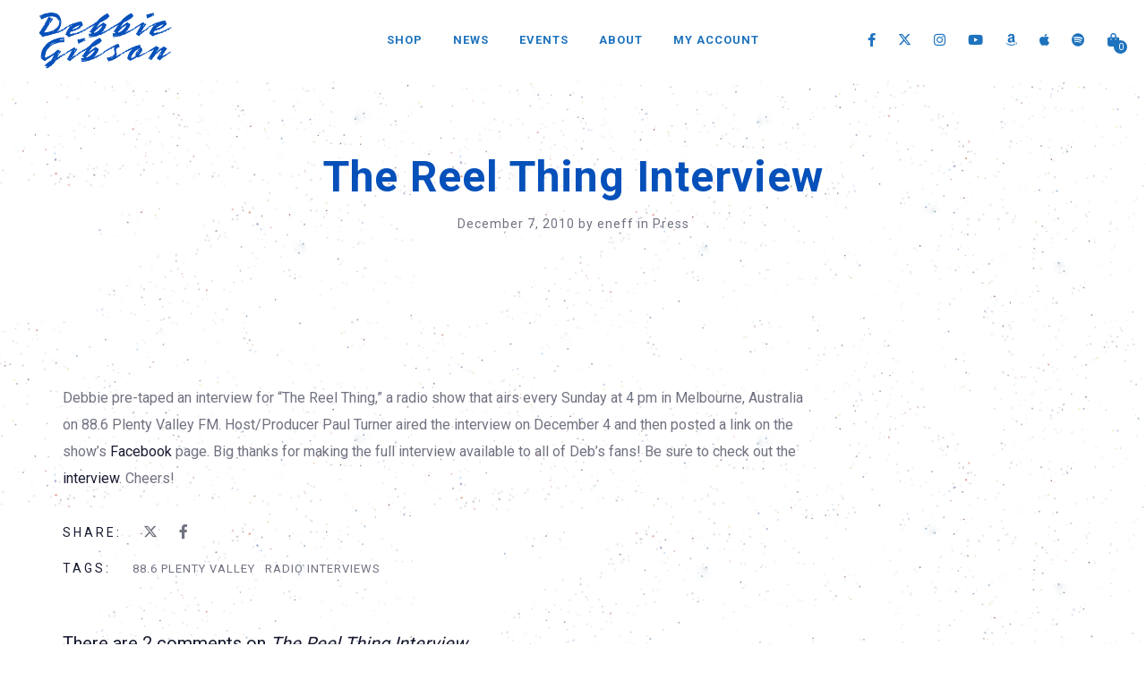

--- FILE ---
content_type: text/html; charset=UTF-8
request_url: https://debbiegibsonofficial.com/the-reel-thing-interview/
body_size: 18527
content:
<!DOCTYPE html>
<html lang="en-US">
<head>
	<meta charset="UTF-8" />
	<meta name="viewport" content="width=device-width, initial-scale=1, maximum-scale=1">
	<link rel="icon" href="https://i0.wp.com/debbiegibsonofficial.com/wp-content/uploads/2025/04/fav.png?fit=32%2C32&#038;ssl=1" sizes="32x32" />
<link rel="icon" href="https://i0.wp.com/debbiegibsonofficial.com/wp-content/uploads/2025/04/fav.png?fit=192%2C192&#038;ssl=1" sizes="192x192" />
<link rel="apple-touch-icon" href="https://i0.wp.com/debbiegibsonofficial.com/wp-content/uploads/2025/04/fav.png?fit=180%2C180&#038;ssl=1" />
<meta name="msapplication-TileImage" content="https://i0.wp.com/debbiegibsonofficial.com/wp-content/uploads/2025/04/fav.png?fit=256%2C256&#038;ssl=1" />

	<title>The Reel Thing Interview &#8211; Debbie Gibson</title>
<meta name='robots' content='max-image-preview:large' />
	<style>img:is([sizes="auto" i], [sizes^="auto," i]) { contain-intrinsic-size: 3000px 1500px }</style>
	<script>window._wca = window._wca || [];</script>
<link rel='dns-prefetch' href='//widget.bandsintown.com' />
<link rel='dns-prefetch' href='//stats.wp.com' />
<link rel='dns-prefetch' href='//capi-automation.s3.us-east-2.amazonaws.com' />
<link rel='preconnect' href='//c0.wp.com' />
<link rel='preconnect' href='//i0.wp.com' />
<link rel="alternate" type="application/rss+xml" title="Debbie Gibson &raquo; Feed" href="https://debbiegibsonofficial.com/feed/" />
<link rel="alternate" type="application/rss+xml" title="Debbie Gibson &raquo; Comments Feed" href="https://debbiegibsonofficial.com/comments/feed/" />
<link rel="alternate" type="application/rss+xml" title="Debbie Gibson &raquo; The Reel Thing Interview Comments Feed" href="https://debbiegibsonofficial.com/the-reel-thing-interview/feed/" />

	<meta property="og:title" content="The Reel Thing Interview"/>
    <meta property="og:type" content="article"/>
    <meta property="og:url" content="https://debbiegibsonofficial.com/the-reel-thing-interview/"/>
    <meta property="og:site_name" content="Debbie Gibson"/>

    		<!-- This site uses the Google Analytics by MonsterInsights plugin v9.9.0 - Using Analytics tracking - https://www.monsterinsights.com/ -->
							<script src="//www.googletagmanager.com/gtag/js?id=G-MRG97XXKT2"  data-cfasync="false" data-wpfc-render="false" type="text/javascript" async></script>
			<script data-cfasync="false" data-wpfc-render="false" type="text/javascript">
				var mi_version = '9.9.0';
				var mi_track_user = true;
				var mi_no_track_reason = '';
								var MonsterInsightsDefaultLocations = {"page_location":"https:\/\/debbiegibsonofficial.com\/the-reel-thing-interview\/"};
								if ( typeof MonsterInsightsPrivacyGuardFilter === 'function' ) {
					var MonsterInsightsLocations = (typeof MonsterInsightsExcludeQuery === 'object') ? MonsterInsightsPrivacyGuardFilter( MonsterInsightsExcludeQuery ) : MonsterInsightsPrivacyGuardFilter( MonsterInsightsDefaultLocations );
				} else {
					var MonsterInsightsLocations = (typeof MonsterInsightsExcludeQuery === 'object') ? MonsterInsightsExcludeQuery : MonsterInsightsDefaultLocations;
				}

								var disableStrs = [
										'ga-disable-G-MRG97XXKT2',
									];

				/* Function to detect opted out users */
				function __gtagTrackerIsOptedOut() {
					for (var index = 0; index < disableStrs.length; index++) {
						if (document.cookie.indexOf(disableStrs[index] + '=true') > -1) {
							return true;
						}
					}

					return false;
				}

				/* Disable tracking if the opt-out cookie exists. */
				if (__gtagTrackerIsOptedOut()) {
					for (var index = 0; index < disableStrs.length; index++) {
						window[disableStrs[index]] = true;
					}
				}

				/* Opt-out function */
				function __gtagTrackerOptout() {
					for (var index = 0; index < disableStrs.length; index++) {
						document.cookie = disableStrs[index] + '=true; expires=Thu, 31 Dec 2099 23:59:59 UTC; path=/';
						window[disableStrs[index]] = true;
					}
				}

				if ('undefined' === typeof gaOptout) {
					function gaOptout() {
						__gtagTrackerOptout();
					}
				}
								window.dataLayer = window.dataLayer || [];

				window.MonsterInsightsDualTracker = {
					helpers: {},
					trackers: {},
				};
				if (mi_track_user) {
					function __gtagDataLayer() {
						dataLayer.push(arguments);
					}

					function __gtagTracker(type, name, parameters) {
						if (!parameters) {
							parameters = {};
						}

						if (parameters.send_to) {
							__gtagDataLayer.apply(null, arguments);
							return;
						}

						if (type === 'event') {
														parameters.send_to = monsterinsights_frontend.v4_id;
							var hookName = name;
							if (typeof parameters['event_category'] !== 'undefined') {
								hookName = parameters['event_category'] + ':' + name;
							}

							if (typeof MonsterInsightsDualTracker.trackers[hookName] !== 'undefined') {
								MonsterInsightsDualTracker.trackers[hookName](parameters);
							} else {
								__gtagDataLayer('event', name, parameters);
							}
							
						} else {
							__gtagDataLayer.apply(null, arguments);
						}
					}

					__gtagTracker('js', new Date());
					__gtagTracker('set', {
						'developer_id.dZGIzZG': true,
											});
					if ( MonsterInsightsLocations.page_location ) {
						__gtagTracker('set', MonsterInsightsLocations);
					}
										__gtagTracker('config', 'G-MRG97XXKT2', {"forceSSL":"true"} );
										window.gtag = __gtagTracker;										(function () {
						/* https://developers.google.com/analytics/devguides/collection/analyticsjs/ */
						/* ga and __gaTracker compatibility shim. */
						var noopfn = function () {
							return null;
						};
						var newtracker = function () {
							return new Tracker();
						};
						var Tracker = function () {
							return null;
						};
						var p = Tracker.prototype;
						p.get = noopfn;
						p.set = noopfn;
						p.send = function () {
							var args = Array.prototype.slice.call(arguments);
							args.unshift('send');
							__gaTracker.apply(null, args);
						};
						var __gaTracker = function () {
							var len = arguments.length;
							if (len === 0) {
								return;
							}
							var f = arguments[len - 1];
							if (typeof f !== 'object' || f === null || typeof f.hitCallback !== 'function') {
								if ('send' === arguments[0]) {
									var hitConverted, hitObject = false, action;
									if ('event' === arguments[1]) {
										if ('undefined' !== typeof arguments[3]) {
											hitObject = {
												'eventAction': arguments[3],
												'eventCategory': arguments[2],
												'eventLabel': arguments[4],
												'value': arguments[5] ? arguments[5] : 1,
											}
										}
									}
									if ('pageview' === arguments[1]) {
										if ('undefined' !== typeof arguments[2]) {
											hitObject = {
												'eventAction': 'page_view',
												'page_path': arguments[2],
											}
										}
									}
									if (typeof arguments[2] === 'object') {
										hitObject = arguments[2];
									}
									if (typeof arguments[5] === 'object') {
										Object.assign(hitObject, arguments[5]);
									}
									if ('undefined' !== typeof arguments[1].hitType) {
										hitObject = arguments[1];
										if ('pageview' === hitObject.hitType) {
											hitObject.eventAction = 'page_view';
										}
									}
									if (hitObject) {
										action = 'timing' === arguments[1].hitType ? 'timing_complete' : hitObject.eventAction;
										hitConverted = mapArgs(hitObject);
										__gtagTracker('event', action, hitConverted);
									}
								}
								return;
							}

							function mapArgs(args) {
								var arg, hit = {};
								var gaMap = {
									'eventCategory': 'event_category',
									'eventAction': 'event_action',
									'eventLabel': 'event_label',
									'eventValue': 'event_value',
									'nonInteraction': 'non_interaction',
									'timingCategory': 'event_category',
									'timingVar': 'name',
									'timingValue': 'value',
									'timingLabel': 'event_label',
									'page': 'page_path',
									'location': 'page_location',
									'title': 'page_title',
									'referrer' : 'page_referrer',
								};
								for (arg in args) {
																		if (!(!args.hasOwnProperty(arg) || !gaMap.hasOwnProperty(arg))) {
										hit[gaMap[arg]] = args[arg];
									} else {
										hit[arg] = args[arg];
									}
								}
								return hit;
							}

							try {
								f.hitCallback();
							} catch (ex) {
							}
						};
						__gaTracker.create = newtracker;
						__gaTracker.getByName = newtracker;
						__gaTracker.getAll = function () {
							return [];
						};
						__gaTracker.remove = noopfn;
						__gaTracker.loaded = true;
						window['__gaTracker'] = __gaTracker;
					})();
									} else {
										console.log("");
					(function () {
						function __gtagTracker() {
							return null;
						}

						window['__gtagTracker'] = __gtagTracker;
						window['gtag'] = __gtagTracker;
					})();
									}
			</script>
			
							<!-- / Google Analytics by MonsterInsights -->
		<script type="text/javascript">
/* <![CDATA[ */
window._wpemojiSettings = {"baseUrl":"https:\/\/s.w.org\/images\/core\/emoji\/16.0.1\/72x72\/","ext":".png","svgUrl":"https:\/\/s.w.org\/images\/core\/emoji\/16.0.1\/svg\/","svgExt":".svg","source":{"concatemoji":"https:\/\/debbiegibsonofficial.com\/wp-includes\/js\/wp-emoji-release.min.js?ver=6.8.3"}};
/*! This file is auto-generated */
!function(s,n){var o,i,e;function c(e){try{var t={supportTests:e,timestamp:(new Date).valueOf()};sessionStorage.setItem(o,JSON.stringify(t))}catch(e){}}function p(e,t,n){e.clearRect(0,0,e.canvas.width,e.canvas.height),e.fillText(t,0,0);var t=new Uint32Array(e.getImageData(0,0,e.canvas.width,e.canvas.height).data),a=(e.clearRect(0,0,e.canvas.width,e.canvas.height),e.fillText(n,0,0),new Uint32Array(e.getImageData(0,0,e.canvas.width,e.canvas.height).data));return t.every(function(e,t){return e===a[t]})}function u(e,t){e.clearRect(0,0,e.canvas.width,e.canvas.height),e.fillText(t,0,0);for(var n=e.getImageData(16,16,1,1),a=0;a<n.data.length;a++)if(0!==n.data[a])return!1;return!0}function f(e,t,n,a){switch(t){case"flag":return n(e,"\ud83c\udff3\ufe0f\u200d\u26a7\ufe0f","\ud83c\udff3\ufe0f\u200b\u26a7\ufe0f")?!1:!n(e,"\ud83c\udde8\ud83c\uddf6","\ud83c\udde8\u200b\ud83c\uddf6")&&!n(e,"\ud83c\udff4\udb40\udc67\udb40\udc62\udb40\udc65\udb40\udc6e\udb40\udc67\udb40\udc7f","\ud83c\udff4\u200b\udb40\udc67\u200b\udb40\udc62\u200b\udb40\udc65\u200b\udb40\udc6e\u200b\udb40\udc67\u200b\udb40\udc7f");case"emoji":return!a(e,"\ud83e\udedf")}return!1}function g(e,t,n,a){var r="undefined"!=typeof WorkerGlobalScope&&self instanceof WorkerGlobalScope?new OffscreenCanvas(300,150):s.createElement("canvas"),o=r.getContext("2d",{willReadFrequently:!0}),i=(o.textBaseline="top",o.font="600 32px Arial",{});return e.forEach(function(e){i[e]=t(o,e,n,a)}),i}function t(e){var t=s.createElement("script");t.src=e,t.defer=!0,s.head.appendChild(t)}"undefined"!=typeof Promise&&(o="wpEmojiSettingsSupports",i=["flag","emoji"],n.supports={everything:!0,everythingExceptFlag:!0},e=new Promise(function(e){s.addEventListener("DOMContentLoaded",e,{once:!0})}),new Promise(function(t){var n=function(){try{var e=JSON.parse(sessionStorage.getItem(o));if("object"==typeof e&&"number"==typeof e.timestamp&&(new Date).valueOf()<e.timestamp+604800&&"object"==typeof e.supportTests)return e.supportTests}catch(e){}return null}();if(!n){if("undefined"!=typeof Worker&&"undefined"!=typeof OffscreenCanvas&&"undefined"!=typeof URL&&URL.createObjectURL&&"undefined"!=typeof Blob)try{var e="postMessage("+g.toString()+"("+[JSON.stringify(i),f.toString(),p.toString(),u.toString()].join(",")+"));",a=new Blob([e],{type:"text/javascript"}),r=new Worker(URL.createObjectURL(a),{name:"wpTestEmojiSupports"});return void(r.onmessage=function(e){c(n=e.data),r.terminate(),t(n)})}catch(e){}c(n=g(i,f,p,u))}t(n)}).then(function(e){for(var t in e)n.supports[t]=e[t],n.supports.everything=n.supports.everything&&n.supports[t],"flag"!==t&&(n.supports.everythingExceptFlag=n.supports.everythingExceptFlag&&n.supports[t]);n.supports.everythingExceptFlag=n.supports.everythingExceptFlag&&!n.supports.flag,n.DOMReady=!1,n.readyCallback=function(){n.DOMReady=!0}}).then(function(){return e}).then(function(){var e;n.supports.everything||(n.readyCallback(),(e=n.source||{}).concatemoji?t(e.concatemoji):e.wpemoji&&e.twemoji&&(t(e.twemoji),t(e.wpemoji)))}))}((window,document),window._wpemojiSettings);
/* ]]> */
</script>
<style id='wp-emoji-styles-inline-css' type='text/css'>

	img.wp-smiley, img.emoji {
		display: inline !important;
		border: none !important;
		box-shadow: none !important;
		height: 1em !important;
		width: 1em !important;
		margin: 0 0.07em !important;
		vertical-align: -0.1em !important;
		background: none !important;
		padding: 0 !important;
	}
</style>
<link rel='stylesheet' id='wp-block-library-css' href='https://c0.wp.com/c/6.8.3/wp-includes/css/dist/block-library/style.min.css' type='text/css' media='all' />
<style id='classic-theme-styles-inline-css' type='text/css'>
/*! This file is auto-generated */
.wp-block-button__link{color:#fff;background-color:#32373c;border-radius:9999px;box-shadow:none;text-decoration:none;padding:calc(.667em + 2px) calc(1.333em + 2px);font-size:1.125em}.wp-block-file__button{background:#32373c;color:#fff;text-decoration:none}
</style>
<link rel='stylesheet' id='wc-memberships-blocks-css' href='https://debbiegibsonofficial.com/wp-content/plugins/woocommerce-memberships/assets/css/blocks/wc-memberships-blocks.min.css?ver=1.27.3' type='text/css' media='all' />
<link rel='stylesheet' id='mediaelement-css' href='https://c0.wp.com/c/6.8.3/wp-includes/js/mediaelement/mediaelementplayer-legacy.min.css' type='text/css' media='all' />
<link rel='stylesheet' id='wp-mediaelement-css' href='https://c0.wp.com/c/6.8.3/wp-includes/js/mediaelement/wp-mediaelement.min.css' type='text/css' media='all' />
<style id='jetpack-sharing-buttons-style-inline-css' type='text/css'>
.jetpack-sharing-buttons__services-list{display:flex;flex-direction:row;flex-wrap:wrap;gap:0;list-style-type:none;margin:5px;padding:0}.jetpack-sharing-buttons__services-list.has-small-icon-size{font-size:12px}.jetpack-sharing-buttons__services-list.has-normal-icon-size{font-size:16px}.jetpack-sharing-buttons__services-list.has-large-icon-size{font-size:24px}.jetpack-sharing-buttons__services-list.has-huge-icon-size{font-size:36px}@media print{.jetpack-sharing-buttons__services-list{display:none!important}}.editor-styles-wrapper .wp-block-jetpack-sharing-buttons{gap:0;padding-inline-start:0}ul.jetpack-sharing-buttons__services-list.has-background{padding:1.25em 2.375em}
</style>
<style id='global-styles-inline-css' type='text/css'>
:root{--wp--preset--aspect-ratio--square: 1;--wp--preset--aspect-ratio--4-3: 4/3;--wp--preset--aspect-ratio--3-4: 3/4;--wp--preset--aspect-ratio--3-2: 3/2;--wp--preset--aspect-ratio--2-3: 2/3;--wp--preset--aspect-ratio--16-9: 16/9;--wp--preset--aspect-ratio--9-16: 9/16;--wp--preset--color--black: #000000;--wp--preset--color--cyan-bluish-gray: #abb8c3;--wp--preset--color--white: #ffffff;--wp--preset--color--pale-pink: #f78da7;--wp--preset--color--vivid-red: #cf2e2e;--wp--preset--color--luminous-vivid-orange: #ff6900;--wp--preset--color--luminous-vivid-amber: #fcb900;--wp--preset--color--light-green-cyan: #7bdcb5;--wp--preset--color--vivid-green-cyan: #00d084;--wp--preset--color--pale-cyan-blue: #8ed1fc;--wp--preset--color--vivid-cyan-blue: #0693e3;--wp--preset--color--vivid-purple: #9b51e0;--wp--preset--gradient--vivid-cyan-blue-to-vivid-purple: linear-gradient(135deg,rgba(6,147,227,1) 0%,rgb(155,81,224) 100%);--wp--preset--gradient--light-green-cyan-to-vivid-green-cyan: linear-gradient(135deg,rgb(122,220,180) 0%,rgb(0,208,130) 100%);--wp--preset--gradient--luminous-vivid-amber-to-luminous-vivid-orange: linear-gradient(135deg,rgba(252,185,0,1) 0%,rgba(255,105,0,1) 100%);--wp--preset--gradient--luminous-vivid-orange-to-vivid-red: linear-gradient(135deg,rgba(255,105,0,1) 0%,rgb(207,46,46) 100%);--wp--preset--gradient--very-light-gray-to-cyan-bluish-gray: linear-gradient(135deg,rgb(238,238,238) 0%,rgb(169,184,195) 100%);--wp--preset--gradient--cool-to-warm-spectrum: linear-gradient(135deg,rgb(74,234,220) 0%,rgb(151,120,209) 20%,rgb(207,42,186) 40%,rgb(238,44,130) 60%,rgb(251,105,98) 80%,rgb(254,248,76) 100%);--wp--preset--gradient--blush-light-purple: linear-gradient(135deg,rgb(255,206,236) 0%,rgb(152,150,240) 100%);--wp--preset--gradient--blush-bordeaux: linear-gradient(135deg,rgb(254,205,165) 0%,rgb(254,45,45) 50%,rgb(107,0,62) 100%);--wp--preset--gradient--luminous-dusk: linear-gradient(135deg,rgb(255,203,112) 0%,rgb(199,81,192) 50%,rgb(65,88,208) 100%);--wp--preset--gradient--pale-ocean: linear-gradient(135deg,rgb(255,245,203) 0%,rgb(182,227,212) 50%,rgb(51,167,181) 100%);--wp--preset--gradient--electric-grass: linear-gradient(135deg,rgb(202,248,128) 0%,rgb(113,206,126) 100%);--wp--preset--gradient--midnight: linear-gradient(135deg,rgb(2,3,129) 0%,rgb(40,116,252) 100%);--wp--preset--font-size--small: 13px;--wp--preset--font-size--medium: 20px;--wp--preset--font-size--large: 36px;--wp--preset--font-size--x-large: 42px;--wp--preset--spacing--20: 0.44rem;--wp--preset--spacing--30: 0.67rem;--wp--preset--spacing--40: 1rem;--wp--preset--spacing--50: 1.5rem;--wp--preset--spacing--60: 2.25rem;--wp--preset--spacing--70: 3.38rem;--wp--preset--spacing--80: 5.06rem;--wp--preset--shadow--natural: 6px 6px 9px rgba(0, 0, 0, 0.2);--wp--preset--shadow--deep: 12px 12px 50px rgba(0, 0, 0, 0.4);--wp--preset--shadow--sharp: 6px 6px 0px rgba(0, 0, 0, 0.2);--wp--preset--shadow--outlined: 6px 6px 0px -3px rgba(255, 255, 255, 1), 6px 6px rgba(0, 0, 0, 1);--wp--preset--shadow--crisp: 6px 6px 0px rgba(0, 0, 0, 1);}:where(.is-layout-flex){gap: 0.5em;}:where(.is-layout-grid){gap: 0.5em;}body .is-layout-flex{display: flex;}.is-layout-flex{flex-wrap: wrap;align-items: center;}.is-layout-flex > :is(*, div){margin: 0;}body .is-layout-grid{display: grid;}.is-layout-grid > :is(*, div){margin: 0;}:where(.wp-block-columns.is-layout-flex){gap: 2em;}:where(.wp-block-columns.is-layout-grid){gap: 2em;}:where(.wp-block-post-template.is-layout-flex){gap: 1.25em;}:where(.wp-block-post-template.is-layout-grid){gap: 1.25em;}.has-black-color{color: var(--wp--preset--color--black) !important;}.has-cyan-bluish-gray-color{color: var(--wp--preset--color--cyan-bluish-gray) !important;}.has-white-color{color: var(--wp--preset--color--white) !important;}.has-pale-pink-color{color: var(--wp--preset--color--pale-pink) !important;}.has-vivid-red-color{color: var(--wp--preset--color--vivid-red) !important;}.has-luminous-vivid-orange-color{color: var(--wp--preset--color--luminous-vivid-orange) !important;}.has-luminous-vivid-amber-color{color: var(--wp--preset--color--luminous-vivid-amber) !important;}.has-light-green-cyan-color{color: var(--wp--preset--color--light-green-cyan) !important;}.has-vivid-green-cyan-color{color: var(--wp--preset--color--vivid-green-cyan) !important;}.has-pale-cyan-blue-color{color: var(--wp--preset--color--pale-cyan-blue) !important;}.has-vivid-cyan-blue-color{color: var(--wp--preset--color--vivid-cyan-blue) !important;}.has-vivid-purple-color{color: var(--wp--preset--color--vivid-purple) !important;}.has-black-background-color{background-color: var(--wp--preset--color--black) !important;}.has-cyan-bluish-gray-background-color{background-color: var(--wp--preset--color--cyan-bluish-gray) !important;}.has-white-background-color{background-color: var(--wp--preset--color--white) !important;}.has-pale-pink-background-color{background-color: var(--wp--preset--color--pale-pink) !important;}.has-vivid-red-background-color{background-color: var(--wp--preset--color--vivid-red) !important;}.has-luminous-vivid-orange-background-color{background-color: var(--wp--preset--color--luminous-vivid-orange) !important;}.has-luminous-vivid-amber-background-color{background-color: var(--wp--preset--color--luminous-vivid-amber) !important;}.has-light-green-cyan-background-color{background-color: var(--wp--preset--color--light-green-cyan) !important;}.has-vivid-green-cyan-background-color{background-color: var(--wp--preset--color--vivid-green-cyan) !important;}.has-pale-cyan-blue-background-color{background-color: var(--wp--preset--color--pale-cyan-blue) !important;}.has-vivid-cyan-blue-background-color{background-color: var(--wp--preset--color--vivid-cyan-blue) !important;}.has-vivid-purple-background-color{background-color: var(--wp--preset--color--vivid-purple) !important;}.has-black-border-color{border-color: var(--wp--preset--color--black) !important;}.has-cyan-bluish-gray-border-color{border-color: var(--wp--preset--color--cyan-bluish-gray) !important;}.has-white-border-color{border-color: var(--wp--preset--color--white) !important;}.has-pale-pink-border-color{border-color: var(--wp--preset--color--pale-pink) !important;}.has-vivid-red-border-color{border-color: var(--wp--preset--color--vivid-red) !important;}.has-luminous-vivid-orange-border-color{border-color: var(--wp--preset--color--luminous-vivid-orange) !important;}.has-luminous-vivid-amber-border-color{border-color: var(--wp--preset--color--luminous-vivid-amber) !important;}.has-light-green-cyan-border-color{border-color: var(--wp--preset--color--light-green-cyan) !important;}.has-vivid-green-cyan-border-color{border-color: var(--wp--preset--color--vivid-green-cyan) !important;}.has-pale-cyan-blue-border-color{border-color: var(--wp--preset--color--pale-cyan-blue) !important;}.has-vivid-cyan-blue-border-color{border-color: var(--wp--preset--color--vivid-cyan-blue) !important;}.has-vivid-purple-border-color{border-color: var(--wp--preset--color--vivid-purple) !important;}.has-vivid-cyan-blue-to-vivid-purple-gradient-background{background: var(--wp--preset--gradient--vivid-cyan-blue-to-vivid-purple) !important;}.has-light-green-cyan-to-vivid-green-cyan-gradient-background{background: var(--wp--preset--gradient--light-green-cyan-to-vivid-green-cyan) !important;}.has-luminous-vivid-amber-to-luminous-vivid-orange-gradient-background{background: var(--wp--preset--gradient--luminous-vivid-amber-to-luminous-vivid-orange) !important;}.has-luminous-vivid-orange-to-vivid-red-gradient-background{background: var(--wp--preset--gradient--luminous-vivid-orange-to-vivid-red) !important;}.has-very-light-gray-to-cyan-bluish-gray-gradient-background{background: var(--wp--preset--gradient--very-light-gray-to-cyan-bluish-gray) !important;}.has-cool-to-warm-spectrum-gradient-background{background: var(--wp--preset--gradient--cool-to-warm-spectrum) !important;}.has-blush-light-purple-gradient-background{background: var(--wp--preset--gradient--blush-light-purple) !important;}.has-blush-bordeaux-gradient-background{background: var(--wp--preset--gradient--blush-bordeaux) !important;}.has-luminous-dusk-gradient-background{background: var(--wp--preset--gradient--luminous-dusk) !important;}.has-pale-ocean-gradient-background{background: var(--wp--preset--gradient--pale-ocean) !important;}.has-electric-grass-gradient-background{background: var(--wp--preset--gradient--electric-grass) !important;}.has-midnight-gradient-background{background: var(--wp--preset--gradient--midnight) !important;}.has-small-font-size{font-size: var(--wp--preset--font-size--small) !important;}.has-medium-font-size{font-size: var(--wp--preset--font-size--medium) !important;}.has-large-font-size{font-size: var(--wp--preset--font-size--large) !important;}.has-x-large-font-size{font-size: var(--wp--preset--font-size--x-large) !important;}
:where(.wp-block-post-template.is-layout-flex){gap: 1.25em;}:where(.wp-block-post-template.is-layout-grid){gap: 1.25em;}
:where(.wp-block-columns.is-layout-flex){gap: 2em;}:where(.wp-block-columns.is-layout-grid){gap: 2em;}
:root :where(.wp-block-pullquote){font-size: 1.5em;line-height: 1.6;}
</style>
<link rel='stylesheet' id='wpa-css-css' href='https://debbiegibsonofficial.com/wp-content/plugins/honeypot/includes/css/wpa.css?ver=2.2.14' type='text/css' media='all' />
<link rel='stylesheet' id='swp-icomoon-beatport-css' href='https://debbiegibsonofficial.com/wp-content/plugins/slide-music-core/assets/swp-icomoon-beatport/style.css?ver=6.8.3' type='text/css' media='all' />
<link rel='stylesheet' id='slide-music-core-style-css' href='https://debbiegibsonofficial.com/wp-content/plugins/slide-music-core//css/slide_music_core.css?ver=6.8.3' type='text/css' media='all' />
<link rel='stylesheet' id='woocommerce-layout-css' href='https://c0.wp.com/p/woocommerce/10.3.4/assets/css/woocommerce-layout.css' type='text/css' media='all' />
<style id='woocommerce-layout-inline-css' type='text/css'>

	.infinite-scroll .woocommerce-pagination {
		display: none;
	}
</style>
<link rel='stylesheet' id='woocommerce-smallscreen-css' href='https://c0.wp.com/p/woocommerce/10.3.4/assets/css/woocommerce-smallscreen.css' type='text/css' media='only screen and (max-width: 768px)' />
<link rel='stylesheet' id='woocommerce-general-css' href='https://c0.wp.com/p/woocommerce/10.3.4/assets/css/woocommerce.css' type='text/css' media='all' />
<style id='woocommerce-inline-inline-css' type='text/css'>
.woocommerce form .form-row .required { visibility: visible; }
</style>
<link rel='stylesheet' id='gateway-css' href='https://debbiegibsonofficial.com/wp-content/plugins/woocommerce-paypal-payments/modules/ppcp-button/assets/css/gateway.css?ver=3.0.9' type='text/css' media='all' />
<link rel='stylesheet' id='brands-styles-css' href='https://c0.wp.com/p/woocommerce/10.3.4/assets/css/brands.css' type='text/css' media='all' />
<link rel='stylesheet' id='select2-css' href='https://c0.wp.com/p/woocommerce/10.3.4/assets/css/select2.css' type='text/css' media='all' />
<link rel='stylesheet' id='wc-memberships-profile-fields-css' href='https://debbiegibsonofficial.com/wp-content/plugins/woocommerce-memberships/assets/css/frontend/wc-memberships-profile-fields.min.css?ver=1.27.3' type='text/css' media='all' />
<link rel='stylesheet' id='wc-memberships-frontend-css' href='https://debbiegibsonofficial.com/wp-content/plugins/woocommerce-memberships/assets/css/frontend/wc-memberships-frontend.min.css?ver=1.27.3' type='text/css' media='all' />
<link rel='stylesheet' id='slide-swp-style-css' href='https://debbiegibsonofficial.com/wp-content/themes/slide/style.css?ver=6.8.3' type='text/css' media='all' />
<link rel='stylesheet' id='default_fonts-css' href='https://debbiegibsonofficial.com/wp-content/themes/slide/core/css/fonts/default_fonts.css?ver=6.8.3' type='text/css' media='all' />
<link rel='stylesheet' id='slide-fonts-css' href='https://fonts.googleapis.com/css?family=Roboto%3A300%2C400%2C500%2C700%2C900&#038;subset=latin-ext&#038;ver=6.8.3' type='text/css' media='all' />
<link rel='stylesheet' id='slide-swp-color-scheme-css' href='https://debbiegibsonofficial.com/wp-content/themes/slide/core/css/black_on_white.css?ver=6.8.3' type='text/css' media='all' />
<link rel='stylesheet' id='slide-swp-menu-css' href='https://debbiegibsonofficial.com/wp-content/themes/slide/core/css/menu/centered_menu.css?ver=6.8.3' type='text/css' media='all' />
<link rel='stylesheet' id='lightbox-css' href='https://debbiegibsonofficial.com/wp-content/themes/slide/assets/lightbox2/css/lightbox.css?ver=6.8.3' type='text/css' media='all' />
<link rel='stylesheet' id='font-awesome-6.4.2-css' href='https://debbiegibsonofficial.com/wp-content/themes/slide/assets/font-awesome-6.4.2/css/font-awesome.min.css?ver=6.4.2' type='text/css' media='all' />
<link rel='stylesheet' id='hunter-river-font-css' href='https://debbiegibsonofficial.com/wp-content/themes/slide/assets/hunter-river-font/css/hunter-river.css?ver=6.8.3' type='text/css' media='all' />
<link rel='stylesheet' id='coco-font-css' href='https://debbiegibsonofficial.com/wp-content/themes/slide/assets/coco-font/css/coco-font.css?ver=6.8.3' type='text/css' media='all' />
<link rel='stylesheet' id='linearicons-css' href='https://debbiegibsonofficial.com/wp-content/themes/slide/assets/linearicons/linear_style.css?ver=6.8.3' type='text/css' media='all' />
<link rel='stylesheet' id='justified-gallery-css' href='https://debbiegibsonofficial.com/wp-content/themes/slide/assets/justifiedGallery/css/justifiedGallery.min.css?ver=6.8.3' type='text/css' media='all' />
<link rel='stylesheet' id='unslider-css' href='https://debbiegibsonofficial.com/wp-content/themes/slide/assets/unslider/unslider.css?ver=6.8.3' type='text/css' media='all' />
<script type="text/javascript" src="https://debbiegibsonofficial.com/wp-content/plugins/google-analytics-for-wordpress/assets/js/frontend-gtag.min.js?ver=9.9.0" id="monsterinsights-frontend-script-js" async="async" data-wp-strategy="async"></script>
<script data-cfasync="false" data-wpfc-render="false" type="text/javascript" id='monsterinsights-frontend-script-js-extra'>/* <![CDATA[ */
var monsterinsights_frontend = {"js_events_tracking":"true","download_extensions":"doc,pdf,ppt,zip,xls,docx,pptx,xlsx","inbound_paths":"[]","home_url":"https:\/\/debbiegibsonofficial.com","hash_tracking":"false","v4_id":"G-MRG97XXKT2"};/* ]]> */
</script>
<script type="text/javascript" src="https://c0.wp.com/c/6.8.3/wp-includes/js/jquery/jquery.min.js" id="jquery-core-js"></script>
<script type="text/javascript" src="https://c0.wp.com/c/6.8.3/wp-includes/js/jquery/jquery-migrate.min.js" id="jquery-migrate-js"></script>
<script type="text/javascript" src="https://widget.bandsintown.com/main.min.js?ver=6.8.3" id="bit-tour-dates-js"></script>
<script type="text/javascript" src="https://c0.wp.com/p/woocommerce/10.3.4/assets/js/jquery-blockui/jquery.blockUI.min.js" id="wc-jquery-blockui-js" data-wp-strategy="defer"></script>
<script type="text/javascript" id="wc-add-to-cart-js-extra">
/* <![CDATA[ */
var wc_add_to_cart_params = {"ajax_url":"\/wp-admin\/admin-ajax.php","wc_ajax_url":"\/?wc-ajax=%%endpoint%%","i18n_view_cart":"View cart","cart_url":"https:\/\/debbiegibsonofficial.com\/shop\/cart\/","is_cart":"","cart_redirect_after_add":"no"};
/* ]]> */
</script>
<script type="text/javascript" src="https://c0.wp.com/p/woocommerce/10.3.4/assets/js/frontend/add-to-cart.min.js" id="wc-add-to-cart-js" data-wp-strategy="defer"></script>
<script type="text/javascript" src="https://c0.wp.com/p/woocommerce/10.3.4/assets/js/js-cookie/js.cookie.min.js" id="wc-js-cookie-js" defer="defer" data-wp-strategy="defer"></script>
<script type="text/javascript" id="woocommerce-js-extra">
/* <![CDATA[ */
var woocommerce_params = {"ajax_url":"\/wp-admin\/admin-ajax.php","wc_ajax_url":"\/?wc-ajax=%%endpoint%%","i18n_password_show":"Show password","i18n_password_hide":"Hide password"};
/* ]]> */
</script>
<script type="text/javascript" src="https://c0.wp.com/p/woocommerce/10.3.4/assets/js/frontend/woocommerce.min.js" id="woocommerce-js" defer="defer" data-wp-strategy="defer"></script>
<script type="text/javascript" src="https://debbiegibsonofficial.com/wp-content/plugins/js_composer/assets/js/vendors/woocommerce-add-to-cart.js?ver=7.7.2" id="vc_woocommerce-add-to-cart-js-js"></script>
<script type="text/javascript" id="WCPAY_ASSETS-js-extra">
/* <![CDATA[ */
var wcpayAssets = {"url":"https:\/\/debbiegibsonofficial.com\/wp-content\/plugins\/woocommerce-payments\/dist\/"};
/* ]]> */
</script>
<script type="text/javascript" src="https://stats.wp.com/s-202545.js" id="woocommerce-analytics-js" defer="defer" data-wp-strategy="defer"></script>
<script></script><link rel="https://api.w.org/" href="https://debbiegibsonofficial.com/wp-json/" /><link rel="alternate" title="JSON" type="application/json" href="https://debbiegibsonofficial.com/wp-json/wp/v2/posts/6438" /><link rel="EditURI" type="application/rsd+xml" title="RSD" href="https://debbiegibsonofficial.com/xmlrpc.php?rsd" />
<meta name="generator" content="WordPress 6.8.3" />
<meta name="generator" content="WooCommerce 10.3.4" />
<link rel="canonical" href="https://debbiegibsonofficial.com/the-reel-thing-interview/" />
<link rel='shortlink' href='https://debbiegibsonofficial.com/?p=6438' />
<link rel="alternate" title="oEmbed (JSON)" type="application/json+oembed" href="https://debbiegibsonofficial.com/wp-json/oembed/1.0/embed?url=https%3A%2F%2Fdebbiegibsonofficial.com%2Fthe-reel-thing-interview%2F" />
<link rel="alternate" title="oEmbed (XML)" type="text/xml+oembed" href="https://debbiegibsonofficial.com/wp-json/oembed/1.0/embed?url=https%3A%2F%2Fdebbiegibsonofficial.com%2Fthe-reel-thing-interview%2F&#038;format=xml" />
<!-- Google Tag Manager -->
<script>(function(w,d,s,l,i){w[l]=w[l]||[];w[l].push({'gtm.start':
new Date().getTime(),event:'gtm.js'});var f=d.getElementsByTagName(s)[0],
j=d.createElement(s),dl=l!='dataLayer'?'&l='+l:'';j.async=true;j.src=
'https://www.googletagmanager.com/gtm.js?id='+i+dl;f.parentNode.insertBefore(j,f);
})(window,document,'script','dataLayer','GTM-MRJ3CL8');</script>
<!-- End Google Tag Manager -->	<style>img#wpstats{display:none}</style>
				<!--Customizer CSS-->
		<style type="text/css">

						a:hover, #swp_side_menu a:hover, .vibrant_color, .lc_vibrant_color, .heading_area_subtitle h2, #sidebar a:hover, #sidebar .widget.widget_recent_comments  a:hover, 
			.footer_w_social_icon a:hover, h3.video_title:hover, .lc_reviewer_name,
			.lc_blog_masonry_brick:hover .masonry_post_title, input[type="submit"].at_news_button_entry:hover, .swp_cf_error, .form_result_error, .album_featured_text,
			i.before_song, blockquote cite a, .woocommerce-info::before, .woocommerce ul.products li.product .price, .woocommerce div.product span.price, .woocommerce div.product p.price, .woocommerce-message::before,
			.woocommerce form .form-row .required, .ec_timer_entry, .lc_footer_sidebar.white_on_black a:hover, .lc_footer_sidebar.black_on_white a:hover,
			.wp-caption-text a, .transparent_bg .ec_user_text, .transparent_bg a.ec_title_link,
			.wp-block-separator.is-style-dots:before, .swp_ev_month_filter:hover, .wp-pagenavi span.current
			{ color: #1e73be; }

			.swp_slide_link svg
			{ fill: #1e73be; }

						.cart-contents-count, #commentform input#submit:hover, .single_video_item:hover i, .event_buy_btn.lc_js_link:hover, 
			.single_event_list:hover .event_buy_btn.lc_js_link, .photo_gallery_overlay, .lc_button:hover, .lc_button.lc_button_fill, .album_overlay, .video_scd_btn_play, .slide-video-play-icon-container-inner, .swp_separator_inner, .video_play_btn_scd, 
			a.masonry_read_more:hover .swp_before_right_arrow, .swp_player_bottom_inner i.fa-pause, .swp_player_bottom_inner i.fa-play, .player_time_slider,
			input[type="submit"]:hover, .woocommerce span.onsale, .woocommerce a.button:hover, .woocommerce ul.products li:hover > a.button, .woocommerce button.button.alt,
			.woocommerce button.button.alt:hover, .woocommerce #respond input#submit:hover, .woocommerce-cart table.cart input[type="submit"]:hover,
			.woocommerce a.button.alt:hover, .latest_albums_overlay, .swp_event_countdown, .gallery_brick_overlay.gallery_scd_overlay, .woocommerce button.button,
			.woocommerce button.button.alt.disabled, .woocommerce button.button.alt.disabled:hover, .event_card_overlay, .swp-animate-play::after, .gallery_single_image_overlay
			{ background-color: #1e73be; }

						.mobile_navigation ul li.menu-item-has-children::before
			{ border-left-color: #1e73be; }

						
 			#commentform input#submit:hover, .single_video_item:hover i, .event_buy_btn.lc_js_link, .lc_button:hover, .lc_button.lc_button_fill,
 			input[type="submit"]:hover, .woocommerce-info, .woocommerce-message, .woocommerce a.button:hover, .woocommerce ul.products li:hover > a.button, .woocommerce button.button.alt, .woocommerce button.button,
 			.woocommerce #respond input#submit:hover, input.lucille_cf_input:focus, textarea.lucille_cf_input:focus, 
 			hr.wp-block-separator
 			{ border-color: #1e73be !important; }

			
						header#lc_page_header .header_inner
			{ background-color: ; }

						header#lc_page_header.sticky_enabled
			{ background-color: ; }

						#lc_page_header ul.menu > li > a, #lc_page_header .mobile_navigation ul.sub-menu li a, 
			#logo a, .classic_header_icon, .classic_header_icon a, .classic_header_icon a:hover,
			.mobile_menu_icon a, .mobile_menu_icon a:hover, .mobile_menu_icon
			{ color: #1e73be; }

						#lc_page_header .hmb_line
			{ background-color: #1e73be; }


						#lc_page_header ul.menu > li > a:hover
			{ color: #1e73be; }

						#lc_page_header ul.sub-menu li
			{ background-color: #1e73be; }

						#lc_page_header ul.sub-menu li a
			{ color: #ffffff; }

						#lc_page_header ul.sub-menu li a:hover
			{ color: #1e73be; }

						#lc_page_header ul.menu li.current-menu-item > a, li.current-menu-parent > a, li.current-menu-ancestor > a
			{ color: #1e73be; }

						.header_inner.lc_mobile_menu, .mobile_navigation_container
			{ background-color: ; }

						.mobile_navigation ul li
			{ border-bottom-color: #1e73be; }

						.widget_media_audio .mejs-container .mejs-controls, 
			.widget_media_video  .mejs-container .mejs-controls,
			.lnwidtget_no_featured_img, .gallery_brick_overlay,
			.single_track, .single_track .mejs-container .mejs-controls, 
			article.no_thumbnail.sticky, li.bypostauthor
			{ background-color: #1e73be; }

			.event_buy_btn.event_sold_out, .event_buy_btn.event_canceled,
			.lc_button.event_sold_out, .lc_button.event_sold_out:hover,
			.lc_button.event_canceled, .lc_button.event_canceled:hover,
			.woocommerce button.button:disabled, .woocommerce button.button:disabled[disabled],
			.woocommerce button.button:disabled:hover, .woocommerce button.button:disabled[disabled]:hover
			{ 
				background-color: #1e73be;
				border-color: #1e73be; 
			}

						nav.classic_menu > ul.menu > li > a {
				font-size: 13px;
			}
			
						h1.swp_page_title {
				font-size: 48px;
			}

						h2.swp_page_title {
				font-size: 16px;
			}

						a.slide_menu_btn_lnk {
				border-color: #1e73be;
				background-color: #1e73be;
				color: #ffffff;
				border-radius: 3px;
			}
			a.slide_menu_btn_lnk:hover {
				border-color: #81d742;
				background-color: #81d742;
				color: #81d742;
			}
		</style>
			<noscript><style>.woocommerce-product-gallery{ opacity: 1 !important; }</style></noscript>
	<meta name="generator" content="Elementor 3.29.2; features: e_font_icon_svg, additional_custom_breakpoints, e_local_google_fonts, e_element_cache; settings: css_print_method-external, google_font-enabled, font_display-swap">
			<script  type="text/javascript">
				!function(f,b,e,v,n,t,s){if(f.fbq)return;n=f.fbq=function(){n.callMethod?
					n.callMethod.apply(n,arguments):n.queue.push(arguments)};if(!f._fbq)f._fbq=n;
					n.push=n;n.loaded=!0;n.version='2.0';n.queue=[];t=b.createElement(e);t.async=!0;
					t.src=v;s=b.getElementsByTagName(e)[0];s.parentNode.insertBefore(t,s)}(window,
					document,'script','https://connect.facebook.net/en_US/fbevents.js');
			</script>
			<!-- WooCommerce Facebook Integration Begin -->
			<script  type="text/javascript">

				fbq('init', '744687519586245', {}, {
    "agent": "woocommerce_7-10.3.4-3.5.12"
});

				document.addEventListener( 'DOMContentLoaded', function() {
					// Insert placeholder for events injected when a product is added to the cart through AJAX.
					document.body.insertAdjacentHTML( 'beforeend', '<div class=\"wc-facebook-pixel-event-placeholder\"></div>' );
				}, false );

			</script>
			<!-- WooCommerce Facebook Integration End -->
						<style>
				.e-con.e-parent:nth-of-type(n+4):not(.e-lazyloaded):not(.e-no-lazyload),
				.e-con.e-parent:nth-of-type(n+4):not(.e-lazyloaded):not(.e-no-lazyload) * {
					background-image: none !important;
				}
				@media screen and (max-height: 1024px) {
					.e-con.e-parent:nth-of-type(n+3):not(.e-lazyloaded):not(.e-no-lazyload),
					.e-con.e-parent:nth-of-type(n+3):not(.e-lazyloaded):not(.e-no-lazyload) * {
						background-image: none !important;
					}
				}
				@media screen and (max-height: 640px) {
					.e-con.e-parent:nth-of-type(n+2):not(.e-lazyloaded):not(.e-no-lazyload),
					.e-con.e-parent:nth-of-type(n+2):not(.e-lazyloaded):not(.e-no-lazyload) * {
						background-image: none !important;
					}
				}
			</style>
			<meta name="generator" content="Powered by WPBakery Page Builder - drag and drop page builder for WordPress."/>
  
		<style type="text/css">  
			body, .woocommerce .woocommerce-ordering select option, .woocommerce div.product form.cart .variations select option { background-color: #ffffff; }  
		</style>  
		<script id="mcjs">!function(c,h,i,m,p){m=c.createElement(h),p=c.getElementsByTagName(h)[0],m.async=1,m.src=i,p.parentNode.insertBefore(m,p)}(document,"script","https://chimpstatic.com/mcjs-connected/js/users/ace19d2b9ad874f09c8be94de/fd749223e539b313d984bacd6.js");</script><style class="wpcode-css-snippet">.btn-xlg.vc_btn3-container.vc_btn3-center .vc_btn3-block.vc_btn3-size-lg {font-size:26px !important;}</style><link rel="icon" href="https://i0.wp.com/debbiegibsonofficial.com/wp-content/uploads/2025/04/fav.png?fit=32%2C32&#038;ssl=1" sizes="32x32" />
<link rel="icon" href="https://i0.wp.com/debbiegibsonofficial.com/wp-content/uploads/2025/04/fav.png?fit=192%2C192&#038;ssl=1" sizes="192x192" />
<link rel="apple-touch-icon" href="https://i0.wp.com/debbiegibsonofficial.com/wp-content/uploads/2025/04/fav.png?fit=180%2C180&#038;ssl=1" />
<meta name="msapplication-TileImage" content="https://i0.wp.com/debbiegibsonofficial.com/wp-content/uploads/2025/04/fav.png?fit=256%2C256&#038;ssl=1" />
		<style type="text/css" id="wp-custom-css">
			body {background-image: url(https://debbiegibsonofficial.com/wp-content/uploads/2025/04/dg-bg-confetti.png); background-size:100%; }

h2 {color:#1e73be;}

h2.woocommerce-loop-category__title > mark.count {
	display: none;
}
header#lc_page_header .header_inner {background-color:white !important;}
.mobile_navigation_container {background-color:white !important;}
#lc_swp_content {margin-top:75px;}

button {
	color: #3d6caf !important;
}

a.button:hover {
	color: #4791ad !important;
}

@media only screen and (max-width: 1200px) {
    .bit-location {
        display: block !important;
    }
}
h1, h2 {color:#0650ba;}
.woocommerce .button, button, a.button {background-color:#0650ba !important; color:white !important;}
.btntomembership a { background-color:#1e73be !important; color:white !important; }		</style>
		<noscript><style> .wpb_animate_when_almost_visible { opacity: 1; }</style></noscript></head>

<body  class="wp-singular post-template-default single single-post postid-6438 single-format-standard custom-background wp-theme-slide theme-slide woocommerce-no-js wpb-js-composer js-comp-ver-7.7.2 vc_responsive elementor-default elementor-kit-70682">
	<div id="lc_swp_wrapper">
		
<header id="lc_page_header" class="header_centered_menu_logo_left lc_sticky_menu" data-menubg="" data-menucol="">
	<div class="header_inner lc_wide_menu lc_swp_full">
		<div id="logo">
			
					<a href="https://debbiegibsonofficial.com" class="global_logo">
						<img src="https://debbiegibsonofficial.com/wp-content/uploads/2025/04/lgtransblue.png" alt="Debbie Gibson">
					</a>

							</div>

		<div class="classic_header_icons">
						<div class="icons_social_cart">
										
							<div class="classic_header_icon lc_social_icon">
								<a href="https://www.facebook.com/DebbieGibsonOfficial/" target="_blank">
									<i class="fab fa-facebook-f"></i>
								</a>
							</div>
												
							<div class="classic_header_icon lc_social_icon">
								<a href="https://twitter.com/DebbieGibson" target="_blank">
									<i class="fab fa-x-twitter"></i>
								</a>
							</div>
												
							<div class="classic_header_icon lc_social_icon">
								<a href="https://www.instagram.com/debbiegibson/" target="_blank">
									<i class="fab fa-instagram"></i>
								</a>
							</div>
												
							<div class="classic_header_icon lc_social_icon">
								<a href="https://www.youtube.com/DebbieGibsonOfficial" target="_blank">
									<i class="fab fa-youtube"></i>
								</a>
							</div>
												
							<div class="classic_header_icon lc_social_icon">
								<a href="https://www.amazon.com/Debbie-Gibson/e/B000APZOPG" target="_blank">
									<i class="fab fa-amazon"></i>
								</a>
							</div>
												
							<div class="classic_header_icon lc_social_icon">
								<a href="https://itunes.apple.com/us/artist/debbie-gibson/153759" target="_blank">
									<i class="fab fa-apple"></i>
								</a>
							</div>
												
							<div class="classic_header_icon lc_social_icon">
								<a href="https://open.spotify.com/artist/18jZvCsW1PJ4FDQ5gEXuKp" target="_blank">
									<i class="fab fa-spotify"></i>
								</a>
							</div>
						
						<div class="classic_header_icon swp_cart_icon">
			<a class="cart-contents" href="https://debbiegibsonofficial.com/shop/cart/" title="">
				<i class="fas fa-shopping-bag" aria-hidden="true"></i>
				<span class="cart-contents-count lc_swp_vibrant_bgc">
					0				</span>
			</a>
		</div>

				
							</div>

					</div>

		

		<nav class="centered_menu_logo_left classic_menu"><ul id="menu-main-menu" class="menu"><li id="menu-item-7758" class="menu-item menu-item-type-post_type menu-item-object-page menu-item-7758"><a href="https://debbiegibsonofficial.com/shop/">Shop</a></li>
<li id="menu-item-14102" class="menu-item menu-item-type-post_type menu-item-object-page current_page_parent menu-item-14102"><a href="https://debbiegibsonofficial.com/news-2/">News</a></li>
<li id="menu-item-59205" class="menu-item menu-item-type-post_type menu-item-object-page menu-item-59205"><a href="https://debbiegibsonofficial.com/tour/">Events</a></li>
<li id="menu-item-14518" class="menu-item menu-item-type-post_type menu-item-object-js_artist menu-item-has-children menu-item-14518"><a href="https://debbiegibsonofficial.com/bio/overview/">About</a>
<ul class="sub-menu">
	<li id="menu-item-14540" class="menu-item menu-item-type-post_type menu-item-object-page menu-item-has-children menu-item-14540"><a href="https://debbiegibsonofficial.com/videos/">Video</a>
	<ul class="sub-menu">
		<li id="menu-item-14545" class="menu-item menu-item-type-taxonomy menu-item-object-video_category menu-item-14545"><a href="https://debbiegibsonofficial.com/video-category/music-videos/">Music Videos</a></li>
	</ul>
</li>
	<li id="menu-item-7762" class="menu-item menu-item-type-post_type menu-item-object-page menu-item-has-children menu-item-7762"><a href="https://debbiegibsonofficial.com/discography/">Music</a>
	<ul class="sub-menu">
		<li id="menu-item-14543" class="menu-item menu-item-type-taxonomy menu-item-object-album_category menu-item-14543"><a href="https://debbiegibsonofficial.com/album_category/albums/">Albums</a></li>
		<li id="menu-item-14542" class="menu-item menu-item-type-taxonomy menu-item-object-album_category menu-item-14542"><a href="https://debbiegibsonofficial.com/album_category/singles/">Singles</a></li>
		<li id="menu-item-14541" class="menu-item menu-item-type-taxonomy menu-item-object-album_category menu-item-14541"><a href="https://debbiegibsonofficial.com/album_category/compilations/">Compilations</a></li>
	</ul>
</li>
</ul>
</li>
<li id="menu-item-25608" class="menu-item menu-item-type-post_type menu-item-object-page menu-item-25608"><a href="https://debbiegibsonofficial.com/my-account/">My Account</a></li>
</ul></nav>	</div>
	
<div class="header_inner lc_mobile_menu lc_swp_full">
	<div id="mobile_logo" class="lc_logo_centered">
		
				<a href="https://debbiegibsonofficial.com">
					<img src="https://debbiegibsonofficial.com/wp-content/uploads/2025/04/lgtransblue.png" alt="Debbie Gibson">
				</a>

						
	</div>

	<div class="creative_right">
		<div class="hmb_menu hmb_mobile">
			<div class="hmb_inner">
				<span class="hmb_line mobile_hmb_line hmb1 transition3 hmb_change"></span>
				<span class="hmb_line mobile_hmb_line hmb2 transition3"></span>
				<span class="hmb_line mobile_hmb_line hmb3 transition3 hmb_change"></span>
			</div>
		</div>

				<div class="mobile_menu_icon creative_header_icon lc_icon_creative_cart">
			<a class="cart-contents mobile_menu_icon" href="https://debbiegibsonofficial.com/shop/cart/" title="">
				<i class="fas fa-shopping-bag" aria-hidden="true"></i>
				<span class="cart-contents-count">
					0				</span>
			</a>
		</div>
			</div>

	<div class="creative_left">
				<div class="mobile_menu_icon creative_header_icon swp_show_mobile_socials">
			<i class="fas fa-share-alt"></i>
		</div>
				
		<div class="social_profiles_mobile">
						
					<div class="mobile_menu_icon creative_header_icon lc_social_icon mobile_social_icon">
						<a href="https://www.facebook.com/DebbieGibsonOfficial/" target="_blank" class="mobile_menu_icon">
							<i class="fab fa-facebook-f"></i>
						</a>
					</div>
								
					<div class="mobile_menu_icon creative_header_icon lc_social_icon mobile_social_icon">
						<a href="https://twitter.com/DebbieGibson" target="_blank" class="mobile_menu_icon">
							<i class="fab fa-x-twitter"></i>
						</a>
					</div>
								
					<div class="mobile_menu_icon creative_header_icon lc_social_icon mobile_social_icon">
						<a href="https://www.instagram.com/debbiegibson/" target="_blank" class="mobile_menu_icon">
							<i class="fab fa-instagram"></i>
						</a>
					</div>
								
					<div class="mobile_menu_icon creative_header_icon lc_social_icon mobile_social_icon">
						<a href="https://www.youtube.com/DebbieGibsonOfficial" target="_blank" class="mobile_menu_icon">
							<i class="fab fa-youtube"></i>
						</a>
					</div>
								
					<div class="mobile_menu_icon creative_header_icon lc_social_icon mobile_social_icon">
						<a href="https://www.amazon.com/Debbie-Gibson/e/B000APZOPG" target="_blank" class="mobile_menu_icon">
							<i class="fab fa-amazon"></i>
						</a>
					</div>
								
					<div class="mobile_menu_icon creative_header_icon lc_social_icon mobile_social_icon">
						<a href="https://itunes.apple.com/us/artist/debbie-gibson/153759" target="_blank" class="mobile_menu_icon">
							<i class="fab fa-apple"></i>
						</a>
					</div>
								
					<div class="mobile_menu_icon creative_header_icon lc_social_icon mobile_social_icon">
						<a href="https://open.spotify.com/artist/18jZvCsW1PJ4FDQ5gEXuKp" target="_blank" class="mobile_menu_icon">
							<i class="fab fa-spotify"></i>
						</a>
					</div>
						</div>

				
	</div>
</div>

<div class="mobile_navigation_container lc_swp_full transition3">
	<nav class="mobile_navigation"><ul id="menu-main-menu-1" class="menu"><li class="menu-item menu-item-type-post_type menu-item-object-page menu-item-7758"><a href="https://debbiegibsonofficial.com/shop/">Shop</a></li>
<li class="menu-item menu-item-type-post_type menu-item-object-page current_page_parent menu-item-14102"><a href="https://debbiegibsonofficial.com/news-2/">News</a></li>
<li class="menu-item menu-item-type-post_type menu-item-object-page menu-item-59205"><a href="https://debbiegibsonofficial.com/tour/">Events</a></li>
<li class="menu-item menu-item-type-post_type menu-item-object-js_artist menu-item-has-children menu-item-14518"><a href="https://debbiegibsonofficial.com/bio/overview/">About</a>
<ul class="sub-menu">
	<li class="menu-item menu-item-type-post_type menu-item-object-page menu-item-has-children menu-item-14540"><a href="https://debbiegibsonofficial.com/videos/">Video</a>
	<ul class="sub-menu">
		<li class="menu-item menu-item-type-taxonomy menu-item-object-video_category menu-item-14545"><a href="https://debbiegibsonofficial.com/video-category/music-videos/">Music Videos</a></li>
	</ul>
</li>
	<li class="menu-item menu-item-type-post_type menu-item-object-page menu-item-has-children menu-item-7762"><a href="https://debbiegibsonofficial.com/discography/">Music</a>
	<ul class="sub-menu">
		<li class="menu-item menu-item-type-taxonomy menu-item-object-album_category menu-item-14543"><a href="https://debbiegibsonofficial.com/album_category/albums/">Albums</a></li>
		<li class="menu-item menu-item-type-taxonomy menu-item-object-album_category menu-item-14542"><a href="https://debbiegibsonofficial.com/album_category/singles/">Singles</a></li>
		<li class="menu-item menu-item-type-taxonomy menu-item-object-album_category menu-item-14541"><a href="https://debbiegibsonofficial.com/album_category/compilations/">Compilations</a></li>
	</ul>
</li>
</ul>
</li>
<li class="menu-item menu-item-type-post_type menu-item-object-page menu-item-25608"><a href="https://debbiegibsonofficial.com/my-account/">My Account</a></li>
</ul></nav>
	</div>


</header>
<div id="heading_area" class="">
	
	
	<div class="heading_content_container lc_swp_boxed  title_centered swp_page_title">
		<div class="heading_titles_container">
			
			<div class="heading_area_title title_centered swp_page_title">
				<h1 class="entry-title title_centered swp_page_title"> The Reel Thing Interview </h1>
			</div>

		</div>

					<div class="lc_post_meta">
				<span class="meta_entry swp_date_meta">December 7, 2010</span>
				<span class="meta_entry swp_author_meta">
					by					<a href="https://debbiegibsonofficial.com/author/enuff/">
						eneff					</a>
				</span>
				<span class="meta_entry swp_cat_meta">
					in&nbsp;<a href="https://debbiegibsonofficial.com/category/press/" rel="category tag">Press</a>				</span>
			</div>

		
			</div>
</div>
		<div id="lc_swp_content" data-minheight="150">
					


			
		<div class="lc_content_full lc_swp_boxed">
		<div class="lc_content_with_sidebar lc_basic_content_padding">
			
		<p>Debbie pre-taped an interview for “The Reel Thing,” a radio show that airs every Sunday at 4 pm in Melbourne, Australia on 88.6 Plenty Valley FM. Host/Producer Paul Turner aired the interview on December 4 and then posted a link on the show&#8217;s <a href="http://www.facebook.com/pages/The-Reel-Thing/125597560788672">Facebook</a> page. Big thanks for making the full interview available to all of Deb&#8217;s fans! Be sure to check out the <a href="http://www.facebook.com/video/video.php?v=467233650068&amp;oid=125597560788672&amp;comments&amp;ref=mf">interview</a>. Cheers!</p>
	<div class="clearfix"></div>
	<div class="lc_sharing_icons">
		<span class="lc_share_item_text">Share:</span>
		<a href="https://twitter.com/intent/tweet?url=https%3A%2F%2Fdebbiegibsonofficial.com%2Fthe-reel-thing-interview%2F" target="_blank" class="lc_share_item">
			<i class="fab fa-x-twitter" aria-hidden="true"></i>
		</a>	

		<a href="http://www.facebook.com/sharer/sharer.php?u=https%3A%2F%2Fdebbiegibsonofficial.com%2Fthe-reel-thing-interview%2F" target="_blank" class="lc_share_item">
			<i class="fab fa-facebook-f" aria-hidden="true"></i>
		</a>

			</div>
	
		
		

		<div class="lc_post_tags tagcloud">
		<span class="lc_share_item_text">Tags:</span> <a href="https://debbiegibsonofficial.com/tag/88-6-plenty-valley/" rel="tag">88.6 plenty valley</a> <a href="https://debbiegibsonofficial.com/tag/radio-interviews/" rel="tag">radio interviews</a>	</div>
	
<div class="clearfix"></div>		<div id="comments">
	
			<h3 id="comments-title">
				There are 2 comments on <em>The Reel Thing Interview</em>			</h3>


			<ul class="commentlist">
						    <li class="comment even thread-even depth-1" id="li-comment-3010">
		        <div id="comment-3010">
		            <div class="comment-author vcard">
		                <img alt='' src='https://secure.gravatar.com/avatar/2e4695f2bb66369c82f53c0c02c74aeb2975d94e266b45042967fe84da28ec2b?s=40&#038;d=mm&#038;r=g' srcset='https://secure.gravatar.com/avatar/2e4695f2bb66369c82f53c0c02c74aeb2975d94e266b45042967fe84da28ec2b?s=80&#038;d=mm&#038;r=g 2x' class='avatar avatar-40 photo' height='40' width='40' decoding='async'/>		                <span class="comment_author_details">
		                	<cite class="fn"><a href="http://www.debbiegibsonofficial.com" class="url" rel="ugc external nofollow">SUZYQ</a></cite> <span class="says">on</span>							<span class="comment-meta commentmetadata">
								<a href="https://debbiegibsonofficial.com/the-reel-thing-interview/#comment-3010">
			                		December 8, 2010 at 1:17 am		                    	</a>
		                    			            		</span><!-- .comment-meta .commentmetadata -->
		                </span>
		            </div><!-- .comment-author .vcard -->
		            
		            <div class="comment-body"><p>IT WAS A GREAT INTERVIEW.<br />
NATALIE WAS SUCH A VERY LUCKY FAN TO GET TO SPEAK WITH DEB AND ASK HER A QUESTION,TOO.</p>
</div>

		            <div class="reply">
		                		            </div><!-- .reply -->
		        </div><!-- #comment-##  -->

	    		</li><!-- #comment-## -->
		    <li class="comment odd alt thread-odd thread-alt depth-1" id="li-comment-3011">
		        <div id="comment-3011">
		            <div class="comment-author vcard">
		                <img alt='' src='https://secure.gravatar.com/avatar/e6d853eccd054aae294b613b4a4645136734308c1c2df3c9ef9108812dfda0e9?s=40&#038;d=mm&#038;r=g' srcset='https://secure.gravatar.com/avatar/e6d853eccd054aae294b613b4a4645136734308c1c2df3c9ef9108812dfda0e9?s=80&#038;d=mm&#038;r=g 2x' class='avatar avatar-40 photo' height='40' width='40' decoding='async'/>		                <span class="comment_author_details">
		                	<cite class="fn">Natalie</cite> <span class="says">on</span>							<span class="comment-meta commentmetadata">
								<a href="https://debbiegibsonofficial.com/the-reel-thing-interview/#comment-3011">
			                		January 7, 2011 at 6:37 am		                    	</a>
		                    			            		</span><!-- .comment-meta .commentmetadata -->
		                </span>
		            </div><!-- .comment-author .vcard -->
		            
		            <div class="comment-body"><p>Great interview!! What a good sport 🙂</p>
</div>

		            <div class="reply">
		                		            </div><!-- .reply -->
		        </div><!-- #comment-##  -->

	    		</li><!-- #comment-## -->
			</ul>


			<p class="nocomments"></p>
	


</div>
<!-- #comments -->

		
	</div>
	
<div id="sidebar" class="black_on_white">
	<ul>
			</ul>
</div>	</div>	

	
	</div> <!--#lc_swp_content-->
	

<div class="lc_copy_area lc_swp_bg_color black_on_white email_menu_icons_logo" data-color="rgba(255,255,255,0)" data-bgimage="">
	
	
			<div class="copy_email">  </div>

		<nav class="classic_menu footer_menu"><ul id="menu-footer-menu" class="menu"><li id="menu-item-25603" class="menu-item menu-item-type-post_type menu-item-object-page menu-item-25603"><a href="https://debbiegibsonofficial.com/shop/">Shop</a></li>
<li id="menu-item-25599" class="menu-item menu-item-type-post_type menu-item-object-page current_page_parent menu-item-25599"><a href="https://debbiegibsonofficial.com/news-2/">News</a></li>
<li id="menu-item-65020" class="menu-item menu-item-type-post_type menu-item-object-page menu-item-65020"><a href="https://debbiegibsonofficial.com/tour/">Events</a></li>
<li id="menu-item-25607" class="menu-item menu-item-type-post_type menu-item-object-js_artist menu-item-25607"><a href="https://debbiegibsonofficial.com/bio/overview/">About</a></li>
<li id="menu-item-25604" class="menu-item menu-item-type-post_type menu-item-object-page menu-item-25604"><a href="https://debbiegibsonofficial.com/my-account/">My Account</a></li>
<li id="menu-item-25605" class="menu-item menu-item-type-post_type menu-item-object-page menu-item-25605"><a href="https://debbiegibsonofficial.com/contact/">Contact</a></li>
</ul></nav>
						<div class="copy_social_icon lc_social_icon">
					<a href="https://www.facebook.com/DebbieGibsonOfficial/" target="_blank">
						<i class="fab fa-facebook-f"></i>
					</a>
				</div>
							<div class="copy_social_icon lc_social_icon">
					<a href="https://twitter.com/DebbieGibson" target="_blank">
						<i class="fab fa-x-twitter"></i>
					</a>
				</div>
							<div class="copy_social_icon lc_social_icon">
					<a href="https://www.instagram.com/debbiegibson/" target="_blank">
						<i class="fab fa-instagram"></i>
					</a>
				</div>
							<div class="copy_social_icon lc_social_icon">
					<a href="https://www.youtube.com/DebbieGibsonOfficial" target="_blank">
						<i class="fab fa-youtube"></i>
					</a>
				</div>
							<div class="copy_social_icon lc_social_icon">
					<a href="https://www.amazon.com/Debbie-Gibson/e/B000APZOPG" target="_blank">
						<i class="fab fa-amazon"></i>
					</a>
				</div>
							<div class="copy_social_icon lc_social_icon">
					<a href="https://itunes.apple.com/us/artist/debbie-gibson/153759" target="_blank">
						<i class="fab fa-apple"></i>
					</a>
				</div>
							<div class="copy_social_icon lc_social_icon">
					<a href="https://open.spotify.com/artist/18jZvCsW1PJ4FDQ5gEXuKp" target="_blank">
						<i class="fab fa-spotify"></i>
					</a>
				</div>
					
		
				<div class="copy_text anchor_logo_menu_text under_emil">
			© 2025 Debbie Gibson		</div>		
		
	
	</div>			
		
		<div class="swp_back_to_top_btn black_on_white">
			<i class="fas fa-angle-up transition3" aria-hidden="true"></i>
		</div>

			
	</div> <!--#lc_swp_wrapper-->
		<script type="speculationrules">
{"prefetch":[{"source":"document","where":{"and":[{"href_matches":"\/*"},{"not":{"href_matches":["\/wp-*.php","\/wp-admin\/*","\/wp-content\/uploads\/*","\/wp-content\/*","\/wp-content\/plugins\/*","\/wp-content\/themes\/slide\/*","\/*\\?(.+)"]}},{"not":{"selector_matches":"a[rel~=\"nofollow\"]"}},{"not":{"selector_matches":".no-prefetch, .no-prefetch a"}}]},"eagerness":"conservative"}]}
</script>
			<!-- Facebook Pixel Code -->
			<noscript>
				<img
					height="1"
					width="1"
					style="display:none"
					alt="fbpx"
					src="https://www.facebook.com/tr?id=744687519586245&ev=PageView&noscript=1"
				/>
			</noscript>
			<!-- End Facebook Pixel Code -->
						<script>
				const lazyloadRunObserver = () => {
					const lazyloadBackgrounds = document.querySelectorAll( `.e-con.e-parent:not(.e-lazyloaded)` );
					const lazyloadBackgroundObserver = new IntersectionObserver( ( entries ) => {
						entries.forEach( ( entry ) => {
							if ( entry.isIntersecting ) {
								let lazyloadBackground = entry.target;
								if( lazyloadBackground ) {
									lazyloadBackground.classList.add( 'e-lazyloaded' );
								}
								lazyloadBackgroundObserver.unobserve( entry.target );
							}
						});
					}, { rootMargin: '200px 0px 200px 0px' } );
					lazyloadBackgrounds.forEach( ( lazyloadBackground ) => {
						lazyloadBackgroundObserver.observe( lazyloadBackground );
					} );
				};
				const events = [
					'DOMContentLoaded',
					'elementor/lazyload/observe',
				];
				events.forEach( ( event ) => {
					document.addEventListener( event, lazyloadRunObserver );
				} );
			</script>
			<script>document.querySelector('body.blog h1').innerHTML = "News";</script>	<script type='text/javascript'>
		(function () {
			var c = document.body.className;
			c = c.replace(/woocommerce-no-js/, 'woocommerce-js');
			document.body.className = c;
		})();
	</script>
	<link rel='stylesheet' id='wc-square-cart-checkout-block-css' href='https://debbiegibsonofficial.com/wp-content/plugins/woocommerce-square/build/assets/frontend/wc-square-cart-checkout-blocks.css?ver=5.1.1' type='text/css' media='all' />
<link rel='stylesheet' id='wc-blocks-style-css' href='https://c0.wp.com/p/woocommerce/10.3.4/assets/client/blocks/wc-blocks.css' type='text/css' media='all' />
<script type="text/javascript" src="https://c0.wp.com/p/woocommerce/10.3.4/assets/js/selectWoo/selectWoo.full.min.js" id="selectWoo-js" data-wp-strategy="defer"></script>
<script type="text/javascript" id="wc-memberships-blocks-common-js-extra">
/* <![CDATA[ */
var wc_memberships_blocks_common = {"keywords":{"email":"Email","phone":"Phone","plan":"Plan","address":"Address","search_not_found":"We didn't find any members. Please try a different search or check for typos.","results_not_found":"No records found..."},"ajaxUrl":"https:\/\/debbiegibsonofficial.com\/wp-admin\/admin-ajax.php","restUrl":"https:\/\/debbiegibsonofficial.com\/wp-json\/","restNonce":"bd04c0d425"};
/* ]]> */
</script>
<script type="text/javascript" src="https://debbiegibsonofficial.com/wp-content/plugins/woocommerce-memberships/assets/js/frontend/wc-memberships-blocks-common.min.js?ver=1.27.3" id="wc-memberships-blocks-common-js"></script>
<script type="text/javascript" src="https://debbiegibsonofficial.com/wp-content/plugins/honeypot/includes/js/wpa.js?ver=2.2.14" id="wpascript-js"></script>
<script type="text/javascript" id="wpascript-js-after">
/* <![CDATA[ */
wpa_field_info = {"wpa_field_name":"qsfmoc5432","wpa_field_value":80651,"wpa_add_test":"no"}
/* ]]> */
</script>
<script type="text/javascript" id="lc_swp_contact_form-js-extra">
/* <![CDATA[ */
var DATAVALUES = {"ajaxurl":"https:\/\/debbiegibsonofficial.com\/wp-admin\/admin-ajax.php"};
/* ]]> */
</script>
<script type="text/javascript" src="https://debbiegibsonofficial.com/wp-content/plugins/slide-music-core/js/lc_swp_contact_form.js?ver=6.8.3" id="lc_swp_contact_form-js"></script>
<script type="text/javascript" id="ppcp-smart-button-js-extra">
/* <![CDATA[ */
var PayPalCommerceGateway = {"url":"https:\/\/www.paypal.com\/sdk\/js?client-id=AX7nghYQexHyNDdtn5_LLLfLG3QJxSFTZkpaOtGJi8Md8lc_piEH31qLxIntT9FKaLh5mYRvJSn3urVG&currency=USD&integration-date=2025-07-31&components=buttons,funding-eligibility&vault=false&commit=false&intent=capture&disable-funding=card,paylater&enable-funding=venmo","url_params":{"client-id":"AX7nghYQexHyNDdtn5_LLLfLG3QJxSFTZkpaOtGJi8Md8lc_piEH31qLxIntT9FKaLh5mYRvJSn3urVG","currency":"USD","integration-date":"2025-07-31","components":"buttons,funding-eligibility","vault":"false","commit":"false","intent":"capture","disable-funding":"card,paylater","enable-funding":"venmo"},"script_attributes":{"data-partner-attribution-id":"WooPPCP_Ecom_PS_CoreProfiler"},"client_id":"AX7nghYQexHyNDdtn5_LLLfLG3QJxSFTZkpaOtGJi8Md8lc_piEH31qLxIntT9FKaLh5mYRvJSn3urVG","currency":"USD","data_client_id":{"set_attribute":false,"endpoint":"\/?wc-ajax=ppc-data-client-id","nonce":"25be061e6b","user":0,"has_subscriptions":false,"paypal_subscriptions_enabled":false},"redirect":"https:\/\/debbiegibsonofficial.com\/shop\/checkout\/","context":"mini-cart","ajax":{"simulate_cart":{"endpoint":"\/?wc-ajax=ppc-simulate-cart","nonce":"a03c111fb9"},"change_cart":{"endpoint":"\/?wc-ajax=ppc-change-cart","nonce":"93fc2b77e9"},"create_order":{"endpoint":"\/?wc-ajax=ppc-create-order","nonce":"823c1ec882"},"approve_order":{"endpoint":"\/?wc-ajax=ppc-approve-order","nonce":"62cbfcdebb"},"get_order":{"endpoint":"\/?wc-ajax=ppc-get-order","nonce":"0b14cd6128"},"approve_subscription":{"endpoint":"\/?wc-ajax=ppc-approve-subscription","nonce":"bec3b39a31"},"vault_paypal":{"endpoint":"\/?wc-ajax=ppc-vault-paypal","nonce":"77338d1e23"},"save_checkout_form":{"endpoint":"\/?wc-ajax=ppc-save-checkout-form","nonce":"cfa8e32863"},"validate_checkout":{"endpoint":"\/?wc-ajax=ppc-validate-checkout","nonce":"93b78ace02"},"cart_script_params":{"endpoint":"\/?wc-ajax=ppc-cart-script-params"},"create_setup_token":{"endpoint":"\/?wc-ajax=ppc-create-setup-token","nonce":"52098a6e35"},"create_payment_token":{"endpoint":"\/?wc-ajax=ppc-create-payment-token","nonce":"872a4c0706"},"create_payment_token_for_guest":{"endpoint":"\/?wc-ajax=ppc-update-customer-id","nonce":"5e870eebde"},"update_shipping":{"endpoint":"\/?wc-ajax=ppc-update-shipping","nonce":"848ee9fca5"},"update_customer_shipping":{"shipping_options":{"endpoint":"https:\/\/debbiegibsonofficial.com\/wp-json\/wc\/store\/v1\/cart\/select-shipping-rate"},"shipping_address":{"cart_endpoint":"https:\/\/debbiegibsonofficial.com\/wp-json\/wc\/store\/v1\/cart\/","update_customer_endpoint":"https:\/\/debbiegibsonofficial.com\/wp-json\/wc\/store\/v1\/cart\/update-customer"},"wp_rest_nonce":"6d7353cebe","update_shipping_method":"\/?wc-ajax=update_shipping_method"}},"cart_contains_subscription":"","subscription_plan_id":"","vault_v3_enabled":"1","variable_paypal_subscription_variations":[],"variable_paypal_subscription_variation_from_cart":"","subscription_product_allowed":"","locations_with_subscription_product":{"product":false,"payorder":false,"cart":false},"enforce_vault":"","can_save_vault_token":"","is_free_trial_cart":"","vaulted_paypal_email":"","bn_codes":{"checkout":"WooPPCP_Ecom_PS_CoreProfiler","cart":"WooPPCP_Ecom_PS_CoreProfiler","mini-cart":"WooPPCP_Ecom_PS_CoreProfiler","product":"WooPPCP_Ecom_PS_CoreProfiler"},"payer":null,"button":{"wrapper":"#ppc-button-ppcp-gateway","is_disabled":false,"mini_cart_wrapper":"#ppc-button-minicart","is_mini_cart_disabled":false,"cancel_wrapper":"#ppcp-cancel","mini_cart_style":{"layout":"vertical","color":"gold","shape":"rect","label":"paypal","tagline":false,"height":35},"style":{"layout":"vertical","color":"gold","shape":"rect","label":"paypal","tagline":false}},"separate_buttons":{"card":{"id":"ppcp-card-button-gateway","wrapper":"#ppc-button-ppcp-card-button-gateway","style":{"shape":"rect","color":"black","layout":"horizontal"}}},"hosted_fields":{"wrapper":"#ppcp-hosted-fields","labels":{"credit_card_number":"","cvv":"","mm_yy":"MM\/YY","fields_empty":"Card payment details are missing. Please fill in all required fields.","fields_not_valid":"Unfortunately, your credit card details are not valid.","card_not_supported":"Unfortunately, we do not support your credit card.","cardholder_name_required":"Cardholder's first and last name are required, please fill the checkout form required fields."},"valid_cards":["mastercard","visa","amex","discover","american-express","master-card"],"contingency":"NO_3D_SECURE"},"messages":[],"labels":{"error":{"generic":"Something went wrong. Please try again or choose another payment source.","required":{"generic":"Required form fields are not filled.","field":"%s is a required field.","elements":{"terms":"Please read and accept the terms and conditions to proceed with your order."}}},"billing_field":"Billing %s","shipping_field":"Shipping %s"},"simulate_cart":{"enabled":true,"throttling":5000},"order_id":"0","single_product_buttons_enabled":"1","mini_cart_buttons_enabled":"1","basic_checkout_validation_enabled":"","early_checkout_validation_enabled":"1","funding_sources_without_redirect":["paypal","paylater","venmo","card"],"user":{"is_logged":false,"has_wc_card_payment_tokens":false},"should_handle_shipping_in_paypal":"","server_side_shipping_callback":{"enabled":false},"appswitch":{"enabled":false},"needShipping":"","vaultingEnabled":"","productType":null,"manualRenewalEnabled":"1","final_review_enabled":"1","axo":{"sdk_client_token":"eyJraWQiOiI0ZTE3Y2Y5ZGQ3YzA0OTg5ODVhOWIyNjYyMGU1OTI0YyIsInR5cCI6IkpXVCIsImFsZyI6IkVTMjU2In0.[base64].GNApzQ6NKx_Ow6DrzX5e5ykPSCR72wyfWz3bOpYth0RQO6q6hkxC8jvhn0Vquibgg_cd5Zp6PCmdUqo8TGVkOQ"}};
/* ]]> */
</script>
<script type="text/javascript" src="https://debbiegibsonofficial.com/wp-content/plugins/woocommerce-paypal-payments/modules/ppcp-button/assets/js/button.js?ver=3.0.9" id="ppcp-smart-button-js"></script>
<script type="text/javascript" id="wc-memberships-frontend-js-extra">
/* <![CDATA[ */
var wc_memberships_frontend = {"ajax_url":"https:\/\/debbiegibsonofficial.com\/wp-admin\/admin-ajax.php","max_file_size":"629145600","max_files":"1","mime_types":[{"title":"image","extensions":"jpg,jpeg,jpe,gif,png,bmp,tiff,tif,webp,avif,ico,heic,heif,heics,heifs"},{"title":"video","extensions":"asf,asx,wmv,wmx,wm,avi,divx,flv,mov,qt,mpeg,mpg,mpe,mp4,m4v,ogv,webm,mkv,3gp,3gpp,3g2,3gp2"},{"title":"text","extensions":"txt,asc,c,cc,h,srt,csv,tsv,ics,rtx,css,vtt"},{"title":"application","extensions":"dfxp,rtf,pdf,class,tar,zip,gz,gzip,rar,7z,psd,xcf,doc,pot,pps,ppt,wri,xla,xls,xlt,xlw,mdb,mpp,docx,docm,dotx,dotm,xlsx,xlsm,xlsb,xltx,xltm,xlam,pptx,pptm,ppsx,ppsm,potx,potm,ppam,sldx,sldm,onetoc,onetoc2,onetmp,onepkg,oxps,xps,odt,odp,ods,odg,odc,odb,odf,wp,wpd,key,numbers,pages,sql"},{"title":"audio","extensions":"mp3,m4a,m4b,aac,ra,ram,wav,x-wav,ogg,oga,flac,mid,midi,wma,wax,mka"}],"nonces":{"profile_field_upload_file":"7f4fd0987e","profile_field_remove_file":"7aee1620ec","get_product_profile_fields":"099f0086a7"},"i18n":{"upload_error":"Error %1$s: %2$s"}};
/* ]]> */
</script>
<script type="text/javascript" src="https://debbiegibsonofficial.com/wp-content/plugins/woocommerce-memberships/assets/js/frontend/wc-memberships-frontend.min.js?ver=1.27.3" id="wc-memberships-frontend-js"></script>
<script type="text/javascript" src="https://c0.wp.com/c/6.8.3/wp-includes/js/imagesloaded.min.js" id="imagesloaded-js"></script>
<script type="text/javascript" src="https://c0.wp.com/c/6.8.3/wp-includes/js/masonry.min.js" id="masonry-js"></script>
<script type="text/javascript" src="https://debbiegibsonofficial.com/wp-content/themes/slide/core/js/jquery.debouncedresize.js?ver=6.8.3" id="debouncedresize-js"></script>
<script type="text/javascript" src="https://debbiegibsonofficial.com/wp-content/themes/slide/assets/unslider/unslider-min.js?ver=6.8.3" id="unslider-js"></script>
<script type="text/javascript" src="https://debbiegibsonofficial.com/wp-content/themes/slide/assets/justifiedGallery/js/jquery.justifiedGallery.min.js?ver=6.8.3" id="justified-gallery-js"></script>
<script type="text/javascript" src="https://debbiegibsonofficial.com/wp-content/themes/slide/core/js/slide_swp.js?ver=6.8.3" id="slide-swp-js"></script>
<script type="text/javascript" src="https://debbiegibsonofficial.com/wp-content/themes/slide/assets/lightbox2/js/lightbox.js?ver=6.8.3" id="lightbox-js"></script>
<script type="text/javascript" src="https://c0.wp.com/c/6.8.3/wp-includes/js/dist/hooks.min.js" id="wp-hooks-js"></script>
<script type="text/javascript" src="https://c0.wp.com/c/6.8.3/wp-includes/js/dist/i18n.min.js" id="wp-i18n-js"></script>
<script type="text/javascript" id="wp-i18n-js-after">
/* <![CDATA[ */
wp.i18n.setLocaleData( { 'text direction\u0004ltr': [ 'ltr' ] } );
/* ]]> */
</script>
<script type="text/javascript" src="https://c0.wp.com/c/6.8.3/wp-includes/js/dist/vendor/wp-polyfill.min.js" id="wp-polyfill-js"></script>
<script type="text/javascript" src="https://c0.wp.com/c/6.8.3/wp-includes/js/dist/url.min.js" id="wp-url-js"></script>
<script type="text/javascript" src="https://c0.wp.com/c/6.8.3/wp-includes/js/dist/api-fetch.min.js" id="wp-api-fetch-js"></script>
<script type="text/javascript" id="wp-api-fetch-js-after">
/* <![CDATA[ */
wp.apiFetch.use( wp.apiFetch.createRootURLMiddleware( "https://debbiegibsonofficial.com/wp-json/" ) );
wp.apiFetch.nonceMiddleware = wp.apiFetch.createNonceMiddleware( "bd04c0d425" );
wp.apiFetch.use( wp.apiFetch.nonceMiddleware );
wp.apiFetch.use( wp.apiFetch.mediaUploadMiddleware );
wp.apiFetch.nonceEndpoint = "https://debbiegibsonofficial.com/wp-admin/admin-ajax.php?action=rest-nonce";
/* ]]> */
</script>
<script type="text/javascript" src="https://debbiegibsonofficial.com/wp-content/plugins/jetpack/jetpack_vendor/automattic/woocommerce-analytics/build/woocommerce-analytics-client.js?minify=false&amp;ver=0daedf2e8bf6852380b8" id="woocommerce-analytics-client-js" defer="defer" data-wp-strategy="defer"></script>
<script type="text/javascript" src="https://c0.wp.com/p/woocommerce/10.3.4/assets/js/sourcebuster/sourcebuster.min.js" id="sourcebuster-js-js"></script>
<script type="text/javascript" id="wc-order-attribution-js-extra">
/* <![CDATA[ */
var wc_order_attribution = {"params":{"lifetime":1.0e-5,"session":30,"base64":false,"ajaxurl":"https:\/\/debbiegibsonofficial.com\/wp-admin\/admin-ajax.php","prefix":"wc_order_attribution_","allowTracking":true},"fields":{"source_type":"current.typ","referrer":"current_add.rf","utm_campaign":"current.cmp","utm_source":"current.src","utm_medium":"current.mdm","utm_content":"current.cnt","utm_id":"current.id","utm_term":"current.trm","utm_source_platform":"current.plt","utm_creative_format":"current.fmt","utm_marketing_tactic":"current.tct","session_entry":"current_add.ep","session_start_time":"current_add.fd","session_pages":"session.pgs","session_count":"udata.vst","user_agent":"udata.uag"}};
/* ]]> */
</script>
<script type="text/javascript" src="https://c0.wp.com/p/woocommerce/10.3.4/assets/js/frontend/order-attribution.min.js" id="wc-order-attribution-js"></script>
<script type="text/javascript" src="https://capi-automation.s3.us-east-2.amazonaws.com/public/client_js/capiParamBuilder/clientParamBuilder.bundle.js" id="facebook-capi-param-builder-js"></script>
<script type="text/javascript" id="facebook-capi-param-builder-js-after">
/* <![CDATA[ */
if (typeof clientParamBuilder !== "undefined") {
					clientParamBuilder.processAndCollectAllParams(window.location.href);
				}
/* ]]> */
</script>
<script type="text/javascript" id="jetpack-stats-js-before">
/* <![CDATA[ */
_stq = window._stq || [];
_stq.push([ "view", JSON.parse("{\"v\":\"ext\",\"blog\":\"72087956\",\"post\":\"6438\",\"tz\":\"-6\",\"srv\":\"debbiegibsonofficial.com\",\"j\":\"1:15.2\"}") ]);
_stq.push([ "clickTrackerInit", "72087956", "6438" ]);
/* ]]> */
</script>
<script type="text/javascript" src="https://stats.wp.com/e-202545.js" id="jetpack-stats-js" defer="defer" data-wp-strategy="defer"></script>
<script></script><!-- WooCommerce JavaScript -->
<script type="text/javascript">
jQuery(function($) { 
/* WooCommerce Facebook Integration Event Tracking */
fbq('set', 'agent', 'woocommerce_7-10.3.4-3.5.12', '744687519586245');
fbq('track', 'PageView', {
    "source": "woocommerce_7",
    "version": "10.3.4",
    "pluginVersion": "3.5.12",
    "user_data": {}
}, {
    "eventID": "48d5b049-57b8-49b0-a074-af7c95c957f6"
});
 });
</script>
		<script type="text/javascript">
			(function() {
				window.wcAnalytics = window.wcAnalytics || {};
				const wcAnalytics = window.wcAnalytics;

				// Set the assets URL for webpack to find the split assets.
				wcAnalytics.assets_url = 'https://debbiegibsonofficial.com/wp-content/plugins/jetpack/jetpack_vendor/automattic/woocommerce-analytics/src/../build/';

				// Set common properties for all events.
				wcAnalytics.commonProps = {"blog_id":72087956,"store_id":"21eba464-2afe-4428-912d-71eafa78f20f","ui":null,"url":"https://debbiegibsonofficial.com","woo_version":"10.3.4","wp_version":"6.8.3","store_admin":0,"device":"desktop","store_currency":"USD","timezone":"America/Chicago","is_guest":1};

				// Set the event queue.
				wcAnalytics.eventQueue = [];

				// Features.
				wcAnalytics.features = {
					ch: false,
					sessionTracking: false,
					proxy: false,
				};

				wcAnalytics.breadcrumbs = ["Press","The Reel Thing Interview"];

				// Page context flags.
				wcAnalytics.pages = {
					isAccountPage: false,
					isCart: false,
				};
			})();
		</script>
		</body>
</html> <!--
Performance optimized by Redis Object Cache. Learn more: https://wprediscache.com

Retrieved 5159 objects (3 MB) from Redis using Predis (v2.4.0).
-->


--- FILE ---
content_type: text/css
request_url: https://debbiegibsonofficial.com/wp-content/themes/slide/core/css/black_on_white.css?ver=6.8.3
body_size: 1469
content:
body, 
.lc_post_meta, .lc_post_meta a, a.lc_share_item, .lc_post_tags a, select,
input, textarea, #commentform textarea, input#author, input#email, input#url,
#sidebar a, .lc_footer_sidebar a, form.search-form i, .woocommerce-product-search input[type="submit"],
.lc_copy_area a, .video_cat_list a, .album_cat_list a, .single_event_list a, .single_event_list a:hover, 
.lc_button.event_sold_out a, .lc_button.event_sold_out:hover a, .lc_button.event_canceled a, .lc_button.event_canceled:hover a,
.artist_nickname, #swp_side_menu a, article.lc_blog_masonry_brick:hover .post_item_meta,
.woocommerce-error, .woocommerce-info, .woocommerce-message, .woocommerce ul.products li.product .price del, .woocommerce-ordering select,
.woocommerce div.product .woocommerce-tabs ul.tabs li a, .transparent_bg .countdown_timer_word, .transparent_bg .ec_venue, .eventlist_year {
	color: #707281;
}

input::-webkit-input-placeholder, 
textarea::-webkit-input-placeholder {
	color: #707281;
}

.swp_unslider_arrow {
	border-color: #707281;	
}

blockquote, a, a.buy_song_icon:hover,
h1, h2, h3, h4, h5, h6, thead,
.cpt_post_meta a.current_term, .lc_share_item_text,
blockquote, .lc_button,
.woocommerce #respond input#submit, .woocommerce a.button, 
.woocommerce th,
#sidebar .widget_recent_comments a, 
.footer_w_social_icon a,
#wp-calendar thead, 
.contact_address_w_entry,
.wg_event_date .eventlist_month, .swp_ev_month_filter, 
.event_list_entry.event_date, .event_list_title, 
.gallery_item_date, #swp_side_menu .footer_w_social_icons a, 
.lc_copy_area a, .lc_copy_area a:hover, .copy_email, 
nav.footer_menu li.current-menu-item a, nav.footer_menu  li.current-menu-parent a, nav.footer_menu  li.current-menu-ancestor a,
.video_scd_play_icon, .event_buy_btn.lc_js_link, .lc_review_content, input[type="submit"].at_news_button_entry, .contact_address_data, .swp_player_title,
.swp_player_bottom_inner i.fa-pause, .swp_player_bottom_inner i.fa-play, .swp_player_bottom_inner i:hover, 
.swp_music_player_entry:hover .player_song_name, .swp_music_player_entry:hover .entry_duration, .current_song_name,
.swp_music_player_entry.now_playing .player_song_name, .swp_music_player_entry.now_playing .entry_duration, .song_current_progress,
.woocommerce div.product .woocommerce-tabs ul.tabs li.active a, .woocommerce div.product .woocommerce-tabs ul.tabs li a:hover,
.woocommerce-cart table.cart input, .woocommerce a.button.alt, .swp_after_video_btn, .woocommerce button.button:hover, table.variations td.label,
.transparent_bg .ec_title, .transparent_bg a.ec_title_link, .transparent_bg a.ec_title_link:hover, .transparent_bg .ec_venue, .transparent_bg .ec_user_text, 
.et_today {
    color: #181b31;
}

.event_buy_btn.lc_js_link:hover, .single_event_list:hover .event_buy_btn.lc_js_link, .lc_button:hover, .lc_button:hover a, .woocommerce a.button:hover,
.woocommerce ul.products li:hover > a.button, .swp_img_caption, .cart-contents-count, .woocommerce button.button.alt, .woocommerce #respond input#submit:hover,
input[type="submit"]:hover, .woocommerce a.button.alt:hover, .woocommerce button.button, 
.gallery_item_details h2, .gallery_item_details .gallery_item_date, .fas.lc_icon_play_video, a.artist_social_link:hover, a.artist_social_link {
	color: #ffffff;
}

.player_time_slider_base, .swp_before_right_arrow {
	background-color: #181b31;
}

.unslider-arrow:hover .swp_unslider_arrow, .lc_button.lc_button_fill:hover {
	border-color: #181b31;
}

.masonry_read_more {
	font-weight: 700;
}
h2.masonry_post_title {
	font-weight: 600;
}
h1, h2, h3, h4, h5, h6,
.lc_share_item_text {
    font-weight: 400;
}

/*same for both cs*/
a.album_scd_link, a.album_scd_link:hover, .latest_albums_scd_content, .ec_title, a.ec_title_link, a.ec_title_link:hover, .ec_venue, .ec_user_text,
.close_swp_video_overlay, .event_card_buy, .event_card_buy a, .event_card_buy a:hover, .event_card_name, .event_card_venue, a.event_card_name_link:hover, a.lb_swp_dwn_lnk {
	color: #ffffff;
}

.ec_timer_entry, .event_card_date {
	background-color: #ffffff;
}

.lc_button.lc_button_fill:hover, input[type="submit"].at_news_button_entry:hover {
	background-color: transparent;
}

#commentform textarea, input#author, input#email, input#url, #commentform input#submit, .woocommerce #respond input#submit,
input[type="text"], textarea, textarea.lucille_cf_input, #sidebar input[type="search"], .lc_footer_sidebar input[type="search"],
#sidebar button.search-submit, .lc_footer_sidebar button.search-submit,
.woocommerce-product-search input[type="submit"], .woocommerce-cart table.cart input,
pre, input, .woocommerce table, .woocommerce th, .woocommerce td, .woocommerce div.product form.cart .variations select, .woocommerce .woocommerce-ordering select {
	border-color: #e2e3ea !important;
}

li.single_event_list,
.woocommerce div.product .woocommerce-tabs ul.tabs::before,
thead th, tbody tr {
	border-bottom-color: #e2e3ea;
}

.event_card_buy {
	border-bottom-color: #ffffff;
}

/*side menu*/
#swp_side_menu.white_on_black .footer_w_social_icons a, 
#swp_side_menu.white_on_black h3.side-menu-widget-title {
	color: #ffffff;
}

/*vc_row and footer reverse color scheme*/
.vc_row.white_on_black {
	color: #707281;
}

.vc_row.white_on_black .video_scd_play_icon, .vc_row.white_on_black .swp_after_video_btn,
.vc_row.white_on_black h1, .vc_row.white_on_black h2, .vc_row.white_on_black h3, .vc_row.white_on_black h4, .vc_row.white_on_black h5, 
.vc_row.white_on_black a, .vc_row.white_on_black .lc_review_content,
.lc_footer_sidebar.white_on_black h3.footer-widget-title, .lc_footer_sidebar.white_on_black h3.wp-block-heading, .lc_footer_sidebar.white_on_black .contact_address_w_entry, .lc_footer_sidebar.white_on_black .footer_w_social_icon a,
.lc_footer_sidebar.white_on_black .wg_event_date .eventlist_month,
.vc_row.white_on_black .transparent_bg .ec_title,
.vc_row.white_on_black .transparent_bg a.ec_title_link:hover,
.vc_row.white_on_black .transparent_bg .ec_venue, 
.vc_row.white_on_black .transparent_bg .ec_user_text,
.vc_row.white_on_black .swp_player_title,
.vc_row.white_on_black .current_song_name,
.vc_row.white_on_black .swp_music_player_entry.now_playing .entry_duration,
.vc_row.white_on_black .swp_music_player_entry.now_playing .player_song_name,
.vc_row.white_on_black .swp_music_player_entry:hover .player_song_name,
.vc_row.white_on_black .swp_music_player_entry:hover .entry_duration,
.vc_row.white_on_black .song_current_progress,
.vc_row.white_on_black .swp_player_bottom_inner i.fa-play, 
.vc_row.white_on_black .swp_player_bottom_inner i.fa-pause,
.vc_row.white_on_black .swp_player_bottom_inner i:hover,
.vc_row.white_on_black .contact_address_data, 
.vc_row.white_on_black .lc_button,
.lc_copy_area.white_on_black a {
	color: #ffffff;
}

.vc_row.white_on_black input[type="text"], .vc_row.white_on_black input,
.vc_row.white_on_black textarea, .vc_row.white_on_black textarea.lucille_cf_input {
	border-color: #707281 !important;
}

.lc_footer_sidebar.white_on_black, .lc_footer_sidebar.white_on_black a,
#swp_side_menu.white_on_black {
	color: #83848c;
}

.vc_row.white_on_black input::-webkit-input-placeholder, 
.vc_row.white_on_black textarea::-webkit-input-placeholder {
	color: #707281;
}

